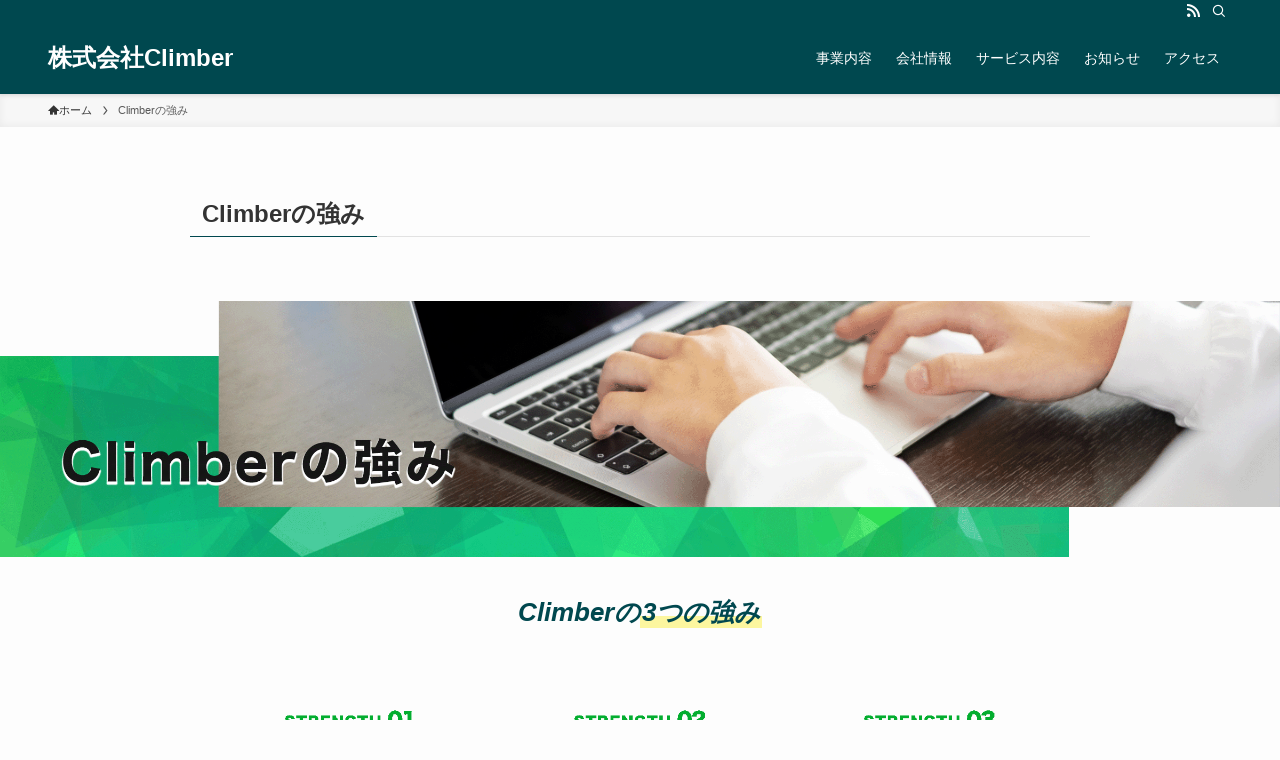

--- FILE ---
content_type: text/html; charset=UTF-8
request_url: http://climber2103.com/climber-strength/
body_size: 17345
content:
<!DOCTYPE html>
<html dir="ltr" lang="ja"
	prefix="og: https://ogp.me/ns#"  data-loaded="false" data-scrolled="false" data-spmenu="closed">
<head>
<meta charset="utf-8">
<meta name="format-detection" content="telephone=no">
<meta http-equiv="X-UA-Compatible" content="IE=edge">
<meta name="viewport" content="width=device-width, viewport-fit=cover">
<title>Climberの強み - 株式会社Climber</title>

		<!-- All in One SEO 4.3.4.1 - aioseo.com -->
		<meta name="description" content="Climberの3つの強み 他の転職サービスとClimberの違い Climberの強みはなんと言っても、働き" />
		<meta name="robots" content="max-snippet:-1, max-image-preview:large, max-video-preview:-1" />
		<meta name="google-site-verification" content="vQq6-Lw7juWjB0LmlUZR6ALbEZ718Sv01yK3DAAJuyA" />
		<link rel="canonical" href="http://climber2103.com/climber-strength/" />
		<meta name="generator" content="All in One SEO (AIOSEO) 4.3.4.1 " />
		<meta property="og:locale" content="ja_JP" />
		<meta property="og:site_name" content="株式会社Climber -" />
		<meta property="og:type" content="article" />
		<meta property="og:title" content="Climberの強み - 株式会社Climber" />
		<meta property="og:description" content="Climberの3つの強み 他の転職サービスとClimberの違い Climberの強みはなんと言っても、働き" />
		<meta property="og:url" content="http://climber2103.com/climber-strength/" />
		<meta property="article:published_time" content="2022-11-16T07:47:27+00:00" />
		<meta property="article:modified_time" content="2022-11-16T12:33:47+00:00" />
		<meta name="twitter:card" content="summary" />
		<meta name="twitter:title" content="Climberの強み - 株式会社Climber" />
		<meta name="twitter:description" content="Climberの3つの強み 他の転職サービスとClimberの違い Climberの強みはなんと言っても、働き" />
		<script type="application/ld+json" class="aioseo-schema">
			{"@context":"https:\/\/schema.org","@graph":[{"@type":"BreadcrumbList","@id":"http:\/\/climber2103.com\/climber-strength\/#breadcrumblist","itemListElement":[{"@type":"ListItem","@id":"http:\/\/climber2103.com\/#listItem","position":1,"item":{"@type":"WebPage","@id":"http:\/\/climber2103.com\/","name":"\u30db\u30fc\u30e0","description":"BUSINESS - \u4e8b\u696d\u90e8\u306e\u3054\u7d39\u4ecb - \u30a2\u30a6\u30c8\u30bd\u30fc\u30b7\u30f3\u30b0 \u3042\u3089\u3086\u308b\u30cb\u30fc\u30ba\u3084\u8ab2\u984c\u306b\u5fdc\u3048\u308b\u3079\u304f\u3001\u69d8\u3005\u306a\u89b3\u70b9\u304b\u3089\u5bfe","url":"http:\/\/climber2103.com\/"},"nextItem":"http:\/\/climber2103.com\/climber-strength\/#listItem"},{"@type":"ListItem","@id":"http:\/\/climber2103.com\/climber-strength\/#listItem","position":2,"item":{"@type":"WebPage","@id":"http:\/\/climber2103.com\/climber-strength\/","name":"Climber\u306e\u5f37\u307f","description":"Climber\u306e3\u3064\u306e\u5f37\u307f \u4ed6\u306e\u8ee2\u8077\u30b5\u30fc\u30d3\u30b9\u3068Climber\u306e\u9055\u3044 Climber\u306e\u5f37\u307f\u306f\u306a\u3093\u3068\u8a00\u3063\u3066\u3082\u3001\u50cd\u304d","url":"http:\/\/climber2103.com\/climber-strength\/"},"previousItem":"http:\/\/climber2103.com\/#listItem"}]},{"@type":"Organization","@id":"http:\/\/climber2103.com\/#organization","name":"\u682a\u5f0f\u4f1a\u793eClimber","url":"http:\/\/climber2103.com\/"},{"@type":"WebPage","@id":"http:\/\/climber2103.com\/climber-strength\/#webpage","url":"http:\/\/climber2103.com\/climber-strength\/","name":"Climber\u306e\u5f37\u307f - \u682a\u5f0f\u4f1a\u793eClimber","description":"Climber\u306e3\u3064\u306e\u5f37\u307f \u4ed6\u306e\u8ee2\u8077\u30b5\u30fc\u30d3\u30b9\u3068Climber\u306e\u9055\u3044 Climber\u306e\u5f37\u307f\u306f\u306a\u3093\u3068\u8a00\u3063\u3066\u3082\u3001\u50cd\u304d","inLanguage":"ja","isPartOf":{"@id":"http:\/\/climber2103.com\/#website"},"breadcrumb":{"@id":"http:\/\/climber2103.com\/climber-strength\/#breadcrumblist"},"datePublished":"2022-11-16T07:47:27+09:00","dateModified":"2022-11-16T12:33:47+09:00"},{"@type":"WebSite","@id":"http:\/\/climber2103.com\/#website","url":"http:\/\/climber2103.com\/","name":"\u682a\u5f0f\u4f1a\u793eClimber","inLanguage":"ja","publisher":{"@id":"http:\/\/climber2103.com\/#organization"}}]}
		</script>
		<!-- All in One SEO -->

<link rel="alternate" type="application/rss+xml" title="株式会社Climber &raquo; フィード" href="http://climber2103.com/feed/" />
<link rel="alternate" type="application/rss+xml" title="株式会社Climber &raquo; コメントフィード" href="http://climber2103.com/comments/feed/" />
<style id='wp-img-auto-sizes-contain-inline-css' type='text/css'>
img:is([sizes=auto i],[sizes^="auto," i]){contain-intrinsic-size:3000px 1500px}
/*# sourceURL=wp-img-auto-sizes-contain-inline-css */
</style>
<style id='wp-block-library-inline-css' type='text/css'>
:root{--wp-block-synced-color:#7a00df;--wp-block-synced-color--rgb:122,0,223;--wp-bound-block-color:var(--wp-block-synced-color);--wp-editor-canvas-background:#ddd;--wp-admin-theme-color:#007cba;--wp-admin-theme-color--rgb:0,124,186;--wp-admin-theme-color-darker-10:#006ba1;--wp-admin-theme-color-darker-10--rgb:0,107,160.5;--wp-admin-theme-color-darker-20:#005a87;--wp-admin-theme-color-darker-20--rgb:0,90,135;--wp-admin-border-width-focus:2px}@media (min-resolution:192dpi){:root{--wp-admin-border-width-focus:1.5px}}.wp-element-button{cursor:pointer}:root .has-very-light-gray-background-color{background-color:#eee}:root .has-very-dark-gray-background-color{background-color:#313131}:root .has-very-light-gray-color{color:#eee}:root .has-very-dark-gray-color{color:#313131}:root .has-vivid-green-cyan-to-vivid-cyan-blue-gradient-background{background:linear-gradient(135deg,#00d084,#0693e3)}:root .has-purple-crush-gradient-background{background:linear-gradient(135deg,#34e2e4,#4721fb 50%,#ab1dfe)}:root .has-hazy-dawn-gradient-background{background:linear-gradient(135deg,#faaca8,#dad0ec)}:root .has-subdued-olive-gradient-background{background:linear-gradient(135deg,#fafae1,#67a671)}:root .has-atomic-cream-gradient-background{background:linear-gradient(135deg,#fdd79a,#004a59)}:root .has-nightshade-gradient-background{background:linear-gradient(135deg,#330968,#31cdcf)}:root .has-midnight-gradient-background{background:linear-gradient(135deg,#020381,#2874fc)}:root{--wp--preset--font-size--normal:16px;--wp--preset--font-size--huge:42px}.has-regular-font-size{font-size:1em}.has-larger-font-size{font-size:2.625em}.has-normal-font-size{font-size:var(--wp--preset--font-size--normal)}.has-huge-font-size{font-size:var(--wp--preset--font-size--huge)}.has-text-align-center{text-align:center}.has-text-align-left{text-align:left}.has-text-align-right{text-align:right}.has-fit-text{white-space:nowrap!important}#end-resizable-editor-section{display:none}.aligncenter{clear:both}.items-justified-left{justify-content:flex-start}.items-justified-center{justify-content:center}.items-justified-right{justify-content:flex-end}.items-justified-space-between{justify-content:space-between}.screen-reader-text{border:0;clip-path:inset(50%);height:1px;margin:-1px;overflow:hidden;padding:0;position:absolute;width:1px;word-wrap:normal!important}.screen-reader-text:focus{background-color:#ddd;clip-path:none;color:#444;display:block;font-size:1em;height:auto;left:5px;line-height:normal;padding:15px 23px 14px;text-decoration:none;top:5px;width:auto;z-index:100000}html :where(.has-border-color){border-style:solid}html :where([style*=border-top-color]){border-top-style:solid}html :where([style*=border-right-color]){border-right-style:solid}html :where([style*=border-bottom-color]){border-bottom-style:solid}html :where([style*=border-left-color]){border-left-style:solid}html :where([style*=border-width]){border-style:solid}html :where([style*=border-top-width]){border-top-style:solid}html :where([style*=border-right-width]){border-right-style:solid}html :where([style*=border-bottom-width]){border-bottom-style:solid}html :where([style*=border-left-width]){border-left-style:solid}html :where(img[class*=wp-image-]){height:auto;max-width:100%}:where(figure){margin:0 0 1em}html :where(.is-position-sticky){--wp-admin--admin-bar--position-offset:var(--wp-admin--admin-bar--height,0px)}@media screen and (max-width:600px){html :where(.is-position-sticky){--wp-admin--admin-bar--position-offset:0px}}

/*# sourceURL=wp-block-library-inline-css */
</style><style id='global-styles-inline-css' type='text/css'>
:root{--wp--preset--aspect-ratio--square: 1;--wp--preset--aspect-ratio--4-3: 4/3;--wp--preset--aspect-ratio--3-4: 3/4;--wp--preset--aspect-ratio--3-2: 3/2;--wp--preset--aspect-ratio--2-3: 2/3;--wp--preset--aspect-ratio--16-9: 16/9;--wp--preset--aspect-ratio--9-16: 9/16;--wp--preset--color--black: #000;--wp--preset--color--cyan-bluish-gray: #abb8c3;--wp--preset--color--white: #fff;--wp--preset--color--pale-pink: #f78da7;--wp--preset--color--vivid-red: #cf2e2e;--wp--preset--color--luminous-vivid-orange: #ff6900;--wp--preset--color--luminous-vivid-amber: #fcb900;--wp--preset--color--light-green-cyan: #7bdcb5;--wp--preset--color--vivid-green-cyan: #00d084;--wp--preset--color--pale-cyan-blue: #8ed1fc;--wp--preset--color--vivid-cyan-blue: #0693e3;--wp--preset--color--vivid-purple: #9b51e0;--wp--preset--color--swl-main: var(--color_main);--wp--preset--color--swl-main-thin: var(--color_main_thin);--wp--preset--color--swl-gray: var(--color_gray);--wp--preset--color--swl-deep-01: var(--color_deep01);--wp--preset--color--swl-deep-02: var(--color_deep02);--wp--preset--color--swl-deep-03: var(--color_deep03);--wp--preset--color--swl-deep-04: var(--color_deep04);--wp--preset--color--swl-pale-01: var(--color_pale01);--wp--preset--color--swl-pale-02: var(--color_pale02);--wp--preset--color--swl-pale-03: var(--color_pale03);--wp--preset--color--swl-pale-04: var(--color_pale04);--wp--preset--gradient--vivid-cyan-blue-to-vivid-purple: linear-gradient(135deg,rgb(6,147,227) 0%,rgb(155,81,224) 100%);--wp--preset--gradient--light-green-cyan-to-vivid-green-cyan: linear-gradient(135deg,rgb(122,220,180) 0%,rgb(0,208,130) 100%);--wp--preset--gradient--luminous-vivid-amber-to-luminous-vivid-orange: linear-gradient(135deg,rgb(252,185,0) 0%,rgb(255,105,0) 100%);--wp--preset--gradient--luminous-vivid-orange-to-vivid-red: linear-gradient(135deg,rgb(255,105,0) 0%,rgb(207,46,46) 100%);--wp--preset--gradient--very-light-gray-to-cyan-bluish-gray: linear-gradient(135deg,rgb(238,238,238) 0%,rgb(169,184,195) 100%);--wp--preset--gradient--cool-to-warm-spectrum: linear-gradient(135deg,rgb(74,234,220) 0%,rgb(151,120,209) 20%,rgb(207,42,186) 40%,rgb(238,44,130) 60%,rgb(251,105,98) 80%,rgb(254,248,76) 100%);--wp--preset--gradient--blush-light-purple: linear-gradient(135deg,rgb(255,206,236) 0%,rgb(152,150,240) 100%);--wp--preset--gradient--blush-bordeaux: linear-gradient(135deg,rgb(254,205,165) 0%,rgb(254,45,45) 50%,rgb(107,0,62) 100%);--wp--preset--gradient--luminous-dusk: linear-gradient(135deg,rgb(255,203,112) 0%,rgb(199,81,192) 50%,rgb(65,88,208) 100%);--wp--preset--gradient--pale-ocean: linear-gradient(135deg,rgb(255,245,203) 0%,rgb(182,227,212) 50%,rgb(51,167,181) 100%);--wp--preset--gradient--electric-grass: linear-gradient(135deg,rgb(202,248,128) 0%,rgb(113,206,126) 100%);--wp--preset--gradient--midnight: linear-gradient(135deg,rgb(2,3,129) 0%,rgb(40,116,252) 100%);--wp--preset--font-size--small: 0.9em;--wp--preset--font-size--medium: 1.1em;--wp--preset--font-size--large: 1.25em;--wp--preset--font-size--x-large: 42px;--wp--preset--font-size--xs: 0.75em;--wp--preset--font-size--huge: 1.6em;--wp--preset--spacing--20: 0.44rem;--wp--preset--spacing--30: 0.67rem;--wp--preset--spacing--40: 1rem;--wp--preset--spacing--50: 1.5rem;--wp--preset--spacing--60: 2.25rem;--wp--preset--spacing--70: 3.38rem;--wp--preset--spacing--80: 5.06rem;--wp--preset--shadow--natural: 6px 6px 9px rgba(0, 0, 0, 0.2);--wp--preset--shadow--deep: 12px 12px 50px rgba(0, 0, 0, 0.4);--wp--preset--shadow--sharp: 6px 6px 0px rgba(0, 0, 0, 0.2);--wp--preset--shadow--outlined: 6px 6px 0px -3px rgb(255, 255, 255), 6px 6px rgb(0, 0, 0);--wp--preset--shadow--crisp: 6px 6px 0px rgb(0, 0, 0);}:where(.is-layout-flex){gap: 0.5em;}:where(.is-layout-grid){gap: 0.5em;}body .is-layout-flex{display: flex;}.is-layout-flex{flex-wrap: wrap;align-items: center;}.is-layout-flex > :is(*, div){margin: 0;}body .is-layout-grid{display: grid;}.is-layout-grid > :is(*, div){margin: 0;}:where(.wp-block-columns.is-layout-flex){gap: 2em;}:where(.wp-block-columns.is-layout-grid){gap: 2em;}:where(.wp-block-post-template.is-layout-flex){gap: 1.25em;}:where(.wp-block-post-template.is-layout-grid){gap: 1.25em;}.has-black-color{color: var(--wp--preset--color--black) !important;}.has-cyan-bluish-gray-color{color: var(--wp--preset--color--cyan-bluish-gray) !important;}.has-white-color{color: var(--wp--preset--color--white) !important;}.has-pale-pink-color{color: var(--wp--preset--color--pale-pink) !important;}.has-vivid-red-color{color: var(--wp--preset--color--vivid-red) !important;}.has-luminous-vivid-orange-color{color: var(--wp--preset--color--luminous-vivid-orange) !important;}.has-luminous-vivid-amber-color{color: var(--wp--preset--color--luminous-vivid-amber) !important;}.has-light-green-cyan-color{color: var(--wp--preset--color--light-green-cyan) !important;}.has-vivid-green-cyan-color{color: var(--wp--preset--color--vivid-green-cyan) !important;}.has-pale-cyan-blue-color{color: var(--wp--preset--color--pale-cyan-blue) !important;}.has-vivid-cyan-blue-color{color: var(--wp--preset--color--vivid-cyan-blue) !important;}.has-vivid-purple-color{color: var(--wp--preset--color--vivid-purple) !important;}.has-black-background-color{background-color: var(--wp--preset--color--black) !important;}.has-cyan-bluish-gray-background-color{background-color: var(--wp--preset--color--cyan-bluish-gray) !important;}.has-white-background-color{background-color: var(--wp--preset--color--white) !important;}.has-pale-pink-background-color{background-color: var(--wp--preset--color--pale-pink) !important;}.has-vivid-red-background-color{background-color: var(--wp--preset--color--vivid-red) !important;}.has-luminous-vivid-orange-background-color{background-color: var(--wp--preset--color--luminous-vivid-orange) !important;}.has-luminous-vivid-amber-background-color{background-color: var(--wp--preset--color--luminous-vivid-amber) !important;}.has-light-green-cyan-background-color{background-color: var(--wp--preset--color--light-green-cyan) !important;}.has-vivid-green-cyan-background-color{background-color: var(--wp--preset--color--vivid-green-cyan) !important;}.has-pale-cyan-blue-background-color{background-color: var(--wp--preset--color--pale-cyan-blue) !important;}.has-vivid-cyan-blue-background-color{background-color: var(--wp--preset--color--vivid-cyan-blue) !important;}.has-vivid-purple-background-color{background-color: var(--wp--preset--color--vivid-purple) !important;}.has-black-border-color{border-color: var(--wp--preset--color--black) !important;}.has-cyan-bluish-gray-border-color{border-color: var(--wp--preset--color--cyan-bluish-gray) !important;}.has-white-border-color{border-color: var(--wp--preset--color--white) !important;}.has-pale-pink-border-color{border-color: var(--wp--preset--color--pale-pink) !important;}.has-vivid-red-border-color{border-color: var(--wp--preset--color--vivid-red) !important;}.has-luminous-vivid-orange-border-color{border-color: var(--wp--preset--color--luminous-vivid-orange) !important;}.has-luminous-vivid-amber-border-color{border-color: var(--wp--preset--color--luminous-vivid-amber) !important;}.has-light-green-cyan-border-color{border-color: var(--wp--preset--color--light-green-cyan) !important;}.has-vivid-green-cyan-border-color{border-color: var(--wp--preset--color--vivid-green-cyan) !important;}.has-pale-cyan-blue-border-color{border-color: var(--wp--preset--color--pale-cyan-blue) !important;}.has-vivid-cyan-blue-border-color{border-color: var(--wp--preset--color--vivid-cyan-blue) !important;}.has-vivid-purple-border-color{border-color: var(--wp--preset--color--vivid-purple) !important;}.has-vivid-cyan-blue-to-vivid-purple-gradient-background{background: var(--wp--preset--gradient--vivid-cyan-blue-to-vivid-purple) !important;}.has-light-green-cyan-to-vivid-green-cyan-gradient-background{background: var(--wp--preset--gradient--light-green-cyan-to-vivid-green-cyan) !important;}.has-luminous-vivid-amber-to-luminous-vivid-orange-gradient-background{background: var(--wp--preset--gradient--luminous-vivid-amber-to-luminous-vivid-orange) !important;}.has-luminous-vivid-orange-to-vivid-red-gradient-background{background: var(--wp--preset--gradient--luminous-vivid-orange-to-vivid-red) !important;}.has-very-light-gray-to-cyan-bluish-gray-gradient-background{background: var(--wp--preset--gradient--very-light-gray-to-cyan-bluish-gray) !important;}.has-cool-to-warm-spectrum-gradient-background{background: var(--wp--preset--gradient--cool-to-warm-spectrum) !important;}.has-blush-light-purple-gradient-background{background: var(--wp--preset--gradient--blush-light-purple) !important;}.has-blush-bordeaux-gradient-background{background: var(--wp--preset--gradient--blush-bordeaux) !important;}.has-luminous-dusk-gradient-background{background: var(--wp--preset--gradient--luminous-dusk) !important;}.has-pale-ocean-gradient-background{background: var(--wp--preset--gradient--pale-ocean) !important;}.has-electric-grass-gradient-background{background: var(--wp--preset--gradient--electric-grass) !important;}.has-midnight-gradient-background{background: var(--wp--preset--gradient--midnight) !important;}.has-small-font-size{font-size: var(--wp--preset--font-size--small) !important;}.has-medium-font-size{font-size: var(--wp--preset--font-size--medium) !important;}.has-large-font-size{font-size: var(--wp--preset--font-size--large) !important;}.has-x-large-font-size{font-size: var(--wp--preset--font-size--x-large) !important;}
:where(.wp-block-columns.is-layout-flex){gap: 2em;}:where(.wp-block-columns.is-layout-grid){gap: 2em;}
/*# sourceURL=global-styles-inline-css */
</style>

<link rel='stylesheet' id='swell-icons-css' href='http://climber2103.com/wp-content/themes/swell/build/css/swell-icons.css?ver=2.7.4.1' type='text/css' media='all' />
<link rel='stylesheet' id='main_style-css' href='http://climber2103.com/wp-content/themes/swell/build/css/main.css?ver=2.7.4.1' type='text/css' media='all' />
<link rel='stylesheet' id='swell_blocks-css' href='http://climber2103.com/wp-content/themes/swell/build/css/blocks.css?ver=2.7.4.1' type='text/css' media='all' />
<style id='swell_custom-inline-css' type='text/css'>
:root{--swl-fz--content:4vw;--swl-font_family:"游ゴシック体", "Yu Gothic", YuGothic, "Hiragino Kaku Gothic ProN", "Hiragino Sans", Meiryo, sans-serif;--swl-font_weight:500;--color_main:#00484f;--color_text:#333;--color_link:#1176d4;--color_htag:#00484f;--color_bg:#fdfdfd;--color_gradient1:#d8ffff;--color_gradient2:#87e7ff;--color_main_thin:rgba(0, 90, 99, 0.05 );--color_main_dark:rgba(0, 54, 59, 1 );--color_list_check:#00484f;--color_list_num:#00484f;--color_list_good:#86dd7b;--color_list_triangle:#f4e03a;--color_list_bad:#f36060;--color_faq_q:#d55656;--color_faq_a:#6599b7;--color_icon_good:#3cd250;--color_icon_good_bg:#ecffe9;--color_icon_bad:#4b73eb;--color_icon_bad_bg:#eafaff;--color_icon_info:#f578b4;--color_icon_info_bg:#fff0fa;--color_icon_announce:#ffa537;--color_icon_announce_bg:#fff5f0;--color_icon_pen:#7a7a7a;--color_icon_pen_bg:#f7f7f7;--color_icon_book:#787364;--color_icon_book_bg:#f8f6ef;--color_icon_point:#ffa639;--color_icon_check:#86d67c;--color_icon_batsu:#f36060;--color_icon_hatena:#5295cc;--color_icon_caution:#f7da38;--color_icon_memo:#84878a;--color_deep01:#e44141;--color_deep02:#3d79d5;--color_deep03:#63a84d;--color_deep04:#f09f4d;--color_pale01:#fff2f0;--color_pale02:#f3f8fd;--color_pale03:#f1f9ee;--color_pale04:#fdf9ee;--color_mark_blue:#b7e3ff;--color_mark_green:#bdf9c3;--color_mark_yellow:#fcf69f;--color_mark_orange:#ffddbc;--border01:solid 1px var(--color_main);--border02:double 4px var(--color_main);--border03:dashed 2px var(--color_border);--border04:solid 4px var(--color_gray);--card_posts_thumb_ratio:56.25%;--list_posts_thumb_ratio:61.805%;--big_posts_thumb_ratio:56.25%;--thumb_posts_thumb_ratio:61.805%;--color_header_bg:#00484f;--color_header_text:#ffffff;--color_footer_bg:#00484f;--color_footer_text:#ffffff;--container_size:1200px;--article_size:900px;--logo_size_sp:48px;--logo_size_pc:40px;--logo_size_pcfix:32px;}.swl-cell-bg[data-icon="doubleCircle"]{--cell-icon-color:#ffc977}.swl-cell-bg[data-icon="circle"]{--cell-icon-color:#94e29c}.swl-cell-bg[data-icon="triangle"]{--cell-icon-color:#eeda2f}.swl-cell-bg[data-icon="close"]{--cell-icon-color:#ec9191}.swl-cell-bg[data-icon="hatena"]{--cell-icon-color:#93c9da}.swl-cell-bg[data-icon="check"]{--cell-icon-color:#94e29c}.swl-cell-bg[data-icon="line"]{--cell-icon-color:#9b9b9b}.cap_box[data-colset="col1"]{--capbox-color:#f59b5f;--capbox-color--bg:#fff8eb}.cap_box[data-colset="col2"]{--capbox-color:#5fb9f5;--capbox-color--bg:#edf5ff}.cap_box[data-colset="col3"]{--capbox-color:#2fcd90;--capbox-color--bg:#eafaf2}.red_{--the-btn-color:#f74a4a;--the-btn-color2:#ffbc49;--the-solid-shadow: rgba(185, 56, 56, 1 )}.blue_{--the-btn-color:#338df4;--the-btn-color2:#35eaff;--the-solid-shadow: rgba(38, 106, 183, 1 )}.green_{--the-btn-color:#62d847;--the-btn-color2:#7bf7bd;--the-solid-shadow: rgba(74, 162, 53, 1 )}.is-style-btn_normal{--the-btn-radius:80px}.is-style-btn_solid{--the-btn-radius:80px}.is-style-btn_shiny{--the-btn-radius:80px}.is-style-btn_line{--the-btn-radius:80px}.post_content blockquote{padding:1.5em 2em 1.5em 3em}.post_content blockquote::before{content:"";display:block;width:5px;height:calc(100% - 3em);top:1.5em;left:1.5em;border-left:solid 1px rgba(180,180,180,.75);border-right:solid 1px rgba(180,180,180,.75);}.mark_blue{background:-webkit-linear-gradient(transparent 64%,var(--color_mark_blue) 0%);background:linear-gradient(transparent 64%,var(--color_mark_blue) 0%)}.mark_green{background:-webkit-linear-gradient(transparent 64%,var(--color_mark_green) 0%);background:linear-gradient(transparent 64%,var(--color_mark_green) 0%)}.mark_yellow{background:-webkit-linear-gradient(transparent 64%,var(--color_mark_yellow) 0%);background:linear-gradient(transparent 64%,var(--color_mark_yellow) 0%)}.mark_orange{background:-webkit-linear-gradient(transparent 64%,var(--color_mark_orange) 0%);background:linear-gradient(transparent 64%,var(--color_mark_orange) 0%)}[class*="is-style-icon_"]{color:#333;border-width:0}[class*="is-style-big_icon_"]{border-width:2px;border-style:solid}[data-col="gray"] .c-balloon__text{background:#f7f7f7;border-color:#ccc}[data-col="gray"] .c-balloon__before{border-right-color:#f7f7f7}[data-col="green"] .c-balloon__text{background:#d1f8c2;border-color:#9ddd93}[data-col="green"] .c-balloon__before{border-right-color:#d1f8c2}[data-col="blue"] .c-balloon__text{background:#e2f6ff;border-color:#93d2f0}[data-col="blue"] .c-balloon__before{border-right-color:#e2f6ff}[data-col="red"] .c-balloon__text{background:#ffebeb;border-color:#f48789}[data-col="red"] .c-balloon__before{border-right-color:#ffebeb}[data-col="yellow"] .c-balloon__text{background:#f9f7d2;border-color:#fbe593}[data-col="yellow"] .c-balloon__before{border-right-color:#f9f7d2}.-type-list2 .p-postList__body::after,.-type-big .p-postList__body::after{content: "READ MORE »";}.c-postThumb__cat{background-color:#00484f;color:#fff;background-image: repeating-linear-gradient(-45deg,rgba(255,255,255,.1),rgba(255,255,255,.1) 6px,transparent 6px,transparent 12px)}.post_content h2{background:var(--color_htag);padding:.75em 1em;color:#fff}.post_content h2::before{position:absolute;display:block;pointer-events:none;content:"";top:-4px;left:0;width:100%;height:calc(100% + 4px);box-sizing:content-box;border-top:solid 2px var(--color_htag);border-bottom:solid 2px var(--color_htag)}.post_content h3{padding:0 .5em .5em}.post_content h3::before{content:"";width:100%;height:2px;background: repeating-linear-gradient(90deg, var(--color_htag) 0%, var(--color_htag) 29.3%, rgba(150,150,150,.2) 29.3%, rgba(150,150,150,.2) 100%)}.post_content h4{padding:0 0 0 16px;border-left:solid 2px var(--color_htag)}.l-footer__widgetArea{background:#00484f}.l-header{box-shadow: 0 1px 4px rgba(0,0,0,.12)}.l-header__bar{color:#fff;background:var(--color_main)}.l-header__menuBtn{order:1}.l-header__customBtn{order:3}.c-gnav a::after{background:var(--color_main);width:100%;height:2px;transform:scaleX(0)}.p-spHeadMenu .menu-item.-current{border-bottom-color:var(--color_main)}.c-gnav > li:hover > a::after,.c-gnav > .-current > a::after{transform: scaleX(1)}.c-gnav .sub-menu{color:#333;background:#fff}#pagetop{border-radius:50%}#fix_bottom_menu{color:#333}#fix_bottom_menu::before{background:#fff;opacity:0.9}.c-widget__title.-spmenu{padding:.5em .75em;border-radius:var(--swl-radius--2, 0px);background:var(--color_main);color:#fff;}.c-widget__title.-footer{padding:.5em}.c-widget__title.-footer::before{content:"";bottom:0;left:0;width:40%;z-index:1;background:var(--color_main)}.c-widget__title.-footer::after{content:"";bottom:0;left:0;width:100%;background:var(--color_border)}.c-secTitle{border-left:solid 2px var(--color_main);padding:0em .75em}.p-spMenu{color:#333}.p-spMenu__inner::before{background:#fdfdfd;opacity:1}.p-spMenu__overlay{background:#000;opacity:0.6}[class*="page-numbers"]{color:#fff;background-color:#dedede}a{text-decoration: none}.l-topTitleArea.c-filterLayer::before{background-color:#000;opacity:0.2;content:""}@media screen and (min-width: 960px){:root{}}@media screen and (max-width: 959px){:root{}.l-header__logo{order:2;text-align:center}}@media screen and (min-width: 600px){:root{--swl-fz--content:16px;}}@media screen and (max-width: 599px){:root{}}@media (min-width: 1108px) {.alignwide{left:-100px;width:calc(100% + 200px);}}@media (max-width: 1108px) {.-sidebar-off .swell-block-fullWide__inner.l-container .alignwide{left:0px;width:100%;}}[data-scrolled=true] #fix_bottom_menu{bottom:0}#fix_bottom_menu{box-shadow:0 0 4px rgba(0,0,0,.1);transition:bottom .4s;width:100%;z-index:100}#fix_bottom_menu:before{display:block;z-index:0}#fix_bottom_menu .menu_list{align-items:center;display:flex;height:50px;justify-content:space-between;padding:2px 0 0;position:relative;z-index:1}#fix_bottom_menu .menu_btn .open_btn{opacity:1;-webkit-transform:scale(1.1);transform:scale(1.1)}#fix_bottom_menu .menu-item{flex:1 1 100%;margin:0;padding:0;text-align:center}#fix_bottom_menu .menu-item a{color:inherit;display:block;line-height:1;text-decoration:none}#fix_bottom_menu .menu-item i{color:inherit;display:block;font-size:20px;height:20px;line-height:20px;text-align:center}#fix_bottom_menu .menu-item i:before{color:inherit;display:inline-block}#fix_bottom_menu span{color:inherit;display:block;font-size:10px;line-height:1;margin-top:4px;width:100%}@media not all and (min-width:960px){#fix_bottom_menu{display:block;padding-bottom:calc(env(safe-area-inset-bottom)*.5)}}.is-style-btn_normal a,.is-style-btn_shiny a{box-shadow:var(--swl-btn_shadow)}.c-shareBtns__btn,.is-style-balloon>.c-tabList .c-tabList__button,.p-snsCta,[class*=page-numbers]{box-shadow:var(--swl-box_shadow)}.p-articleThumb__img,.p-articleThumb__youtube{box-shadow:var(--swl-img_shadow)}.p-pickupBanners__item .c-bannerLink,.p-postList__thumb{box-shadow:0 2px 8px rgba(0,0,0,.1),0 4px 4px -4px rgba(0,0,0,.1)}.p-postList.-w-ranking li:before{background-image:repeating-linear-gradient(-45deg,hsla(0,0%,100%,.1),hsla(0,0%,100%,.1) 6px,transparent 0,transparent 12px);box-shadow:1px 1px 4px rgba(0,0,0,.2)}.l-header__bar{position:relative;width:100%}.l-header__bar .c-catchphrase{color:inherit;font-size:12px;letter-spacing:var(--swl-letter_spacing,.2px);line-height:14px;margin-right:auto;overflow:hidden;padding:4px 0;white-space:nowrap;width:50%}.l-header__bar .c-iconList .c-iconList__link{margin:0;padding:4px 6px}.l-header__barInner{align-items:center;display:flex;justify-content:flex-end}@media (min-width:960px){.-series .l-header__inner{align-items:stretch;display:flex}.-series .l-header__logo{align-items:center;display:flex;flex-wrap:wrap;margin-right:24px;padding:16px 0}.-series .l-header__logo .c-catchphrase{font-size:13px;padding:4px 0}.-series .c-headLogo{margin-right:16px}.-series-right .l-header__inner{justify-content:space-between}.-series-right .c-gnavWrap{margin-left:auto}.-series-right .w-header{margin-left:12px}.-series-left .w-header{margin-left:auto}}@media (min-width:960px) and (min-width:600px){.-series .c-headLogo{max-width:400px}}.c-gnav .sub-menu a:before,.c-listMenu a:before{-webkit-font-smoothing:antialiased;-moz-osx-font-smoothing:grayscale;font-family:icomoon!important;font-style:normal;font-variant:normal;font-weight:400;line-height:1;text-transform:none}.c-submenuToggleBtn{display:none}.c-listMenu a{padding:.75em 1em .75em 1.5em;transition:padding .25s}.c-listMenu a:hover{padding-left:1.75em;padding-right:.75em}.c-gnav .sub-menu a:before,.c-listMenu a:before{color:inherit;content:"\e921";display:inline-block;left:2px;position:absolute;top:50%;-webkit-transform:translateY(-50%);transform:translateY(-50%);vertical-align:middle}.widget_categories>ul>.cat-item>a,.wp-block-categories-list>li>a{padding-left:1.75em}.c-listMenu .children,.c-listMenu .sub-menu{margin:0}.c-listMenu .children a,.c-listMenu .sub-menu a{font-size:.9em;padding-left:2.5em}.c-listMenu .children a:before,.c-listMenu .sub-menu a:before{left:1em}.c-listMenu .children a:hover,.c-listMenu .sub-menu a:hover{padding-left:2.75em}.c-listMenu .children ul a,.c-listMenu .sub-menu ul a{padding-left:3.25em}.c-listMenu .children ul a:before,.c-listMenu .sub-menu ul a:before{left:1.75em}.c-listMenu .children ul a:hover,.c-listMenu .sub-menu ul a:hover{padding-left:3.5em}.c-gnav li:hover>.sub-menu{opacity:1;visibility:visible}.c-gnav .sub-menu:before{background:inherit;content:"";height:100%;left:0;position:absolute;top:0;width:100%;z-index:0}.c-gnav .sub-menu .sub-menu{left:100%;top:0;z-index:-1}.c-gnav .sub-menu a{padding-left:2em}.c-gnav .sub-menu a:before{left:.5em}.c-gnav .sub-menu a:hover .ttl{left:4px}:root{--color_content_bg:var(--color_bg);}.c-widget__title.-side{padding:.5em}.c-widget__title.-side::before{content:"";bottom:0;left:0;width:40%;z-index:1;background:var(--color_main)}.c-widget__title.-side::after{content:"";bottom:0;left:0;width:100%;background:var(--color_border)}.page.-index-off .w-beforeToc{display:none}@media screen and (min-width: 960px){:root{}}@media screen and (max-width: 959px){:root{}}@media screen and (min-width: 600px){:root{}}@media screen and (max-width: 599px){:root{}}.swell-block-fullWide__inner.l-container{--swl-fw_inner_pad:var(--swl-pad_container,0px)}@media (min-width:960px){.-sidebar-on .l-content .alignfull,.-sidebar-on .l-content .alignwide{left:-16px;width:calc(100% + 32px)}.swell-block-fullWide__inner.l-article{--swl-fw_inner_pad:var(--swl-pad_post_content,0px)}.-sidebar-on .swell-block-fullWide__inner .alignwide{left:0;width:100%}.-sidebar-on .swell-block-fullWide__inner .alignfull{left:calc(0px - var(--swl-fw_inner_pad, 0))!important;margin-left:0!important;margin-right:0!important;width:calc(100% + var(--swl-fw_inner_pad, 0)*2)!important}}.-index-off .p-toc,.swell-toc-placeholder:empty{display:none}.p-toc.-modal{height:100%;margin:0;overflow-y:auto;padding:0}#main_content .p-toc{border-radius:var(--swl-radius--2,0);margin:4em auto;max-width:800px}#sidebar .p-toc{margin-top:-.5em}.p-toc .__pn:before{content:none!important;counter-increment:none}.p-toc .__prev{margin:0 0 1em}.p-toc .__next{margin:1em 0 0}.p-toc.is-omitted:not([data-omit=ct]) [data-level="2"] .p-toc__childList{display:none}.p-toc.is-omitted:not([data-omit=nest]){position:relative}.p-toc.is-omitted:not([data-omit=nest]):before{background:linear-gradient(hsla(0,0%,100%,0),var(--color_bg));bottom:5em;content:"";height:4em;left:0;opacity:.75;pointer-events:none;position:absolute;width:100%;z-index:1}.p-toc.is-omitted:not([data-omit=nest]):after{background:var(--color_bg);bottom:0;content:"";height:5em;left:0;opacity:.75;position:absolute;width:100%;z-index:1}.p-toc.is-omitted:not([data-omit=nest]) .__next,.p-toc.is-omitted:not([data-omit=nest]) [data-omit="1"]{display:none}.p-toc .p-toc__expandBtn{background-color:#f7f7f7;border:rgba(0,0,0,.2);border-radius:5em;box-shadow:0 0 0 1px #bbb;color:#333;display:block;font-size:14px;line-height:1.5;margin:.75em auto 0;min-width:6em;padding:.5em 1em;position:relative;transition:box-shadow .25s;z-index:2}.p-toc[data-omit=nest] .p-toc__expandBtn{display:inline-block;font-size:13px;margin:0 0 0 1.25em;padding:.5em .75em}.p-toc:not([data-omit=nest]) .p-toc__expandBtn:after,.p-toc:not([data-omit=nest]) .p-toc__expandBtn:before{border-top-color:inherit;border-top-style:dotted;border-top-width:3px;content:"";display:block;height:1px;position:absolute;top:calc(50% - 1px);transition:border-color .25s;width:100%;width:22px}.p-toc:not([data-omit=nest]) .p-toc__expandBtn:before{right:calc(100% + 1em)}.p-toc:not([data-omit=nest]) .p-toc__expandBtn:after{left:calc(100% + 1em)}.p-toc.is-expanded .p-toc__expandBtn{border-color:transparent}.p-toc__ttl{display:block;font-size:1.2em;line-height:1;position:relative;text-align:center}.p-toc__ttl:before{content:"\e918";display:inline-block;font-family:icomoon;margin-right:.5em;padding-bottom:2px;vertical-align:middle}#index_modal .p-toc__ttl{margin-bottom:.5em}.p-toc__list li{line-height:1.6}.p-toc__list>li+li{margin-top:.5em}.p-toc__list .p-toc__childList{padding-left:.5em}.p-toc__list [data-level="3"]{font-size:.9em}.p-toc__list .mininote{display:none}.post_content .p-toc__list{padding-left:0}#sidebar .p-toc__list{margin-bottom:0}#sidebar .p-toc__list .p-toc__childList{padding-left:0}.p-toc__link{color:inherit;font-size:inherit;text-decoration:none}.p-toc__link:hover{opacity:.8}.p-toc.-double{background:var(--color_gray);background:linear-gradient(-45deg,transparent 25%,var(--color_gray) 25%,var(--color_gray) 50%,transparent 50%,transparent 75%,var(--color_gray) 75%,var(--color_gray));background-clip:padding-box;background-size:4px 4px;border-bottom:4px double var(--color_border);border-top:4px double var(--color_border);padding:1.5em 1em 1em}.p-toc.-double .p-toc__ttl{margin-bottom:.75em}@media (min-width:960px){#main_content .p-toc{width:92%}}@media (hover:hover){.p-toc .p-toc__expandBtn:hover{border-color:transparent;box-shadow:0 0 0 2px currentColor}}@media (min-width:600px){.p-toc.-double{padding:2em}}
/*# sourceURL=swell_custom-inline-css */
</style>
<link rel='stylesheet' id='swell-parts/footer-css' href='http://climber2103.com/wp-content/themes/swell/build/css/modules/parts/footer.css?ver=2.7.4.1' type='text/css' media='all' />
<link rel='stylesheet' id='swell-page/page-css' href='http://climber2103.com/wp-content/themes/swell/build/css/modules/page/page.css?ver=2.7.4.1' type='text/css' media='all' />
<style id='classic-theme-styles-inline-css' type='text/css'>
/*! This file is auto-generated */
.wp-block-button__link{color:#fff;background-color:#32373c;border-radius:9999px;box-shadow:none;text-decoration:none;padding:calc(.667em + 2px) calc(1.333em + 2px);font-size:1.125em}.wp-block-file__button{background:#32373c;color:#fff;text-decoration:none}
/*# sourceURL=/wp-includes/css/classic-themes.min.css */
</style>
<link rel='stylesheet' id='wp-block-heading-css' href='http://climber2103.com/wp-includes/blocks/heading/style.min.css?ver=6.9' type='text/css' media='all' />
<link rel='stylesheet' id='wp-block-image-css' href='http://climber2103.com/wp-includes/blocks/image/style.min.css?ver=6.9' type='text/css' media='all' />
<link rel='stylesheet' id='wp-block-paragraph-css' href='http://climber2103.com/wp-includes/blocks/paragraph/style.min.css?ver=6.9' type='text/css' media='all' />
<link rel='stylesheet' id='wp-block-columns-css' href='http://climber2103.com/wp-includes/blocks/columns/style.min.css?ver=6.9' type='text/css' media='all' />
<link rel='stylesheet' id='wp-block-table-css' href='http://climber2103.com/wp-includes/blocks/table/style.min.css?ver=6.9' type='text/css' media='all' />
<link rel='stylesheet' id='wp-block-cover-css' href='http://climber2103.com/wp-includes/blocks/cover/style.min.css?ver=6.9' type='text/css' media='all' />
<link rel='stylesheet' id='otter-animation-css' href='http://climber2103.com/wp-content/plugins/blocks-animation/build/animation/index.css?ver=b6a928c1b2eccf07159a' type='text/css' media='all' />
<script type="text/javascript" src="http://climber2103.com/wp-includes/js/jquery/jquery.min.js?ver=3.7.1" id="jquery-core-js"></script>
<script type="text/javascript" id="anc-6310-ajax-script-js-extra">
/* <![CDATA[ */
var anc_6310_ajax_object = {"anc_6310_ajax_url":"http://climber2103.com/wp-admin/admin-ajax.php"};
//# sourceURL=anc-6310-ajax-script-js-extra
/* ]]> */
</script>
<script type="text/javascript" src="http://climber2103.com/wp-content/plugins/animated-number-counters/assets/js/ajaxdata.js?ver=6.9" id="anc-6310-ajax-script-js"></script>
<script type="text/javascript" src="http://climber2103.com/wp-content/plugins/animated-number-counters/assets/js/jquery.counterup.js?ver=6.9" id="anc-6310-counterup-js"></script>
<script type="text/javascript" src="http://climber2103.com/wp-content/plugins/animated-number-counters/assets/js/anc-6310-output.js?ver=6.9" id="anc-6310-output-js"></script>

<noscript><link href="http://climber2103.com/wp-content/themes/swell/build/css/noscript.css" rel="stylesheet"></noscript>
<link rel="https://api.w.org/" href="http://climber2103.com/wp-json/" /><link rel="alternate" title="JSON" type="application/json" href="http://climber2103.com/wp-json/wp/v2/pages/233" /><link rel='shortlink' href='http://climber2103.com/?p=233' />
<style id="o-anim-hide-inline-css"> .animated:not(.o-anim-ready) {
			visibility: hidden;
			animation-play-state: paused;
		 }</style>
		 <noscript><style>.animated { visibility: visible; animation-play-state: running; }</style></noscript>		<style type="text/css" id="wp-custom-css">
			@import url('https://fonts.googleapis.com/css2?family=Klee+One:wght@600&family=Zen+Old+Mincho&display=swap');

.u-mb-ctrlu-mb-0 {
	font-family: 'Klee One', cursive;
}		</style>
		
<link rel="stylesheet" href="http://climber2103.com/wp-content/themes/swell/build/css/print.css" media="print" >
<link rel='stylesheet' id='swell_luminous-css' href='http://climber2103.com/wp-content/themes/swell/build/css/plugins/luminous.css?ver=2.7.4.1' type='text/css' media='all' />
</head>
<body>
<div id="body_wrap" class="wp-singular page-template-default page page-id-233 wp-theme-swell -body-solid -index-off -sidebar-off -frame-off id_233" >
<div id="sp_menu" class="p-spMenu -left">
	<div class="p-spMenu__inner">
		<div class="p-spMenu__closeBtn">
			<button class="c-iconBtn -menuBtn c-plainBtn" data-onclick="toggleMenu" aria-label="メニューを閉じる">
				<i class="c-iconBtn__icon icon-close-thin"></i>
			</button>
		</div>
		<div class="p-spMenu__body">
			<div class="c-widget__title -spmenu">
				MENU			</div>
			<div class="p-spMenu__nav">
				<ul class="c-spnav c-listMenu"><li class="menu-item menu-item-type-post_type menu-item-object-page menu-item-42"><a href="http://climber2103.com/service/">事業内容</a></li>
<li class="menu-item menu-item-type-post_type menu-item-object-page menu-item-13"><a href="http://climber2103.com/company/">会社情報</a></li>
<li class="menu-item menu-item-type-post_type menu-item-object-page menu-item-340"><a href="http://climber2103.com/service-2/">サービス内容</a></li>
<li class="menu-item menu-item-type-post_type menu-item-object-page menu-item-196"><a href="http://climber2103.com/info/">お知らせ</a></li>
<li class="menu-item menu-item-type-post_type menu-item-object-page menu-item-25"><a href="http://climber2103.com/access/">アクセス</a></li>
</ul>			</div>
					</div>
	</div>
	<div class="p-spMenu__overlay c-overlay" data-onclick="toggleMenu"></div>
</div>
<header id="header" class="l-header -series -series-right" data-spfix="0">
	<div class="l-header__bar pc_">
	<div class="l-header__barInner l-container">
		<div class="c-catchphrase"></div><ul class="c-iconList">
						<li class="c-iconList__item -rss">
						<a href="http://climber2103.com/feed/" target="_blank" rel="noopener" class="c-iconList__link u-fz-14 hov-flash" aria-label="rss">
							<i class="c-iconList__icon icon-rss" role="presentation"></i>
						</a>
					</li>
									<li class="c-iconList__item -search">
						<button class="c-iconList__link c-plainBtn u-fz-14 hov-flash" data-onclick="toggleSearch" aria-label="検索">
							<i class="c-iconList__icon icon-search" role="presentation"></i>
						</button>
					</li>
				</ul>
	</div>
</div>
	<div class="l-header__inner l-container">
		<div class="l-header__logo">
			<div class="c-headLogo -txt"><a href="http://climber2103.com/" title="株式会社Climber" class="c-headLogo__link" rel="home">株式会社Climber</a></div>					</div>
		<nav id="gnav" class="l-header__gnav c-gnavWrap">
					<ul class="c-gnav">
			<li class="menu-item menu-item-type-post_type menu-item-object-page menu-item-42"><a href="http://climber2103.com/service/"><span class="ttl">事業内容</span></a></li>
<li class="menu-item menu-item-type-post_type menu-item-object-page menu-item-13"><a href="http://climber2103.com/company/"><span class="ttl">会社情報</span></a></li>
<li class="menu-item menu-item-type-post_type menu-item-object-page menu-item-340"><a href="http://climber2103.com/service-2/"><span class="ttl">サービス内容</span></a></li>
<li class="menu-item menu-item-type-post_type menu-item-object-page menu-item-196"><a href="http://climber2103.com/info/"><span class="ttl">お知らせ</span></a></li>
<li class="menu-item menu-item-type-post_type menu-item-object-page menu-item-25"><a href="http://climber2103.com/access/"><span class="ttl">アクセス</span></a></li>
					</ul>
			</nav>
		<div class="l-header__customBtn sp_">
			<button class="c-iconBtn c-plainBtn" data-onclick="toggleSearch" aria-label="検索ボタン">
			<i class="c-iconBtn__icon icon-search"></i>
					</button>
	</div>
<div class="l-header__menuBtn sp_">
	<button class="c-iconBtn -menuBtn c-plainBtn" data-onclick="toggleMenu" aria-label="メニューボタン">
		<i class="c-iconBtn__icon icon-menu-thin"></i>
			</button>
</div>
	</div>
	</header>
<div id="breadcrumb" class="p-breadcrumb -bg-on"><ol class="p-breadcrumb__list l-container"><li class="p-breadcrumb__item"><a href="http://climber2103.com/" class="p-breadcrumb__text"><span class="__home icon-home"> ホーム</span></a></li><li class="p-breadcrumb__item"><span class="p-breadcrumb__text">Climberの強み</span></li></ol></div><div id="content" class="l-content l-container" data-postid="233">
		<main id="main_content" class="l-mainContent l-article">
			<div class="l-mainContent__inner" data-clarity-region="article">
				<h1 class="c-pageTitle" data-style="b_bottom"><span class="c-pageTitle__inner">Climberの強み</span></h1>				<div class="post_content">
					
<div class="swell-block-fullWide pc-py-80 sp-py-80 has-bg-img alignfull lazyload pc_only" data-bg="http://climber2103.com/wp-content/uploads/2022/11/名称未設定-3.png"><div class="swell-block-fullWide__inner l-article">
<h2 class="is-style-section_ttl wp-block-heading"></h2>
</div></div>



<figure class="wp-block-image size-full sp_only"><img decoding="async" width="751" height="400" src="[data-uri]" data-src="http://climber2103.com/wp-content/uploads/2022/11/グループ-1.png" alt="" class="wp-image-293 lazyload" data-srcset="http://climber2103.com/wp-content/uploads/2022/11/グループ-1.png 751w, http://climber2103.com/wp-content/uploads/2022/11/グループ-1-300x160.png 300w" sizes="(max-width: 751px) 100vw, 751px"  data-aspectratio="751/400"><noscript><img decoding="async" width="751" height="400" src="http://climber2103.com/wp-content/uploads/2022/11/グループ-1.png" alt="" class="wp-image-293" srcset="http://climber2103.com/wp-content/uploads/2022/11/グループ-1.png 751w, http://climber2103.com/wp-content/uploads/2022/11/グループ-1-300x160.png 300w" sizes="(max-width: 751px) 100vw, 751px" ></noscript></figure>



<p class="has-text-align-center has-swl-main-color has-text-color has-huge-font-size"><strong><em>Climberの<span class="swl-marker mark_yellow">3つの強み</span></em></strong></p>



<div class="wp-block-columns">
<div class="wp-block-column">
<figure class="wp-block-image size-full"><img decoding="async" width="512" height="512" src="[data-uri]" data-src="http://climber2103.com/wp-content/uploads/2022/11/アイコン1.png" alt="" class="wp-image-235 lazyload" data-srcset="http://climber2103.com/wp-content/uploads/2022/11/アイコン1.png 512w, http://climber2103.com/wp-content/uploads/2022/11/アイコン1-300x300.png 300w, http://climber2103.com/wp-content/uploads/2022/11/アイコン1-150x150.png 150w" sizes="(max-width: 512px) 100vw, 512px"  data-aspectratio="512/512"><noscript><img decoding="async" width="512" height="512" src="http://climber2103.com/wp-content/uploads/2022/11/アイコン1.png" alt="" class="wp-image-235" srcset="http://climber2103.com/wp-content/uploads/2022/11/アイコン1.png 512w, http://climber2103.com/wp-content/uploads/2022/11/アイコン1-300x300.png 300w, http://climber2103.com/wp-content/uploads/2022/11/アイコン1-150x150.png 150w" sizes="(max-width: 512px) 100vw, 512px" ></noscript><figcaption class="wp-element-caption"><strong>マーケティング・プログラミングの<br>スキルを高めることができる</strong></figcaption></figure>
</div>



<div class="wp-block-column">
<figure class="wp-block-image size-full"><img decoding="async" width="512" height="512" src="[data-uri]" data-src="http://climber2103.com/wp-content/uploads/2022/11/アイコン2.png" alt="" class="wp-image-236 lazyload" data-srcset="http://climber2103.com/wp-content/uploads/2022/11/アイコン2.png 512w, http://climber2103.com/wp-content/uploads/2022/11/アイコン2-300x300.png 300w, http://climber2103.com/wp-content/uploads/2022/11/アイコン2-150x150.png 150w" sizes="(max-width: 512px) 100vw, 512px"  data-aspectratio="512/512"><noscript><img decoding="async" width="512" height="512" src="http://climber2103.com/wp-content/uploads/2022/11/アイコン2.png" alt="" class="wp-image-236" srcset="http://climber2103.com/wp-content/uploads/2022/11/アイコン2.png 512w, http://climber2103.com/wp-content/uploads/2022/11/アイコン2-300x300.png 300w, http://climber2103.com/wp-content/uploads/2022/11/アイコン2-150x150.png 150w" sizes="(max-width: 512px) 100vw, 512px" ></noscript><figcaption class="wp-element-caption"><strong>働きながら、専門性の知識を<br>高めることができる</strong></figcaption></figure>
</div>



<div class="wp-block-column">
<figure class="wp-block-image size-full"><img decoding="async" width="512" height="512" src="[data-uri]" data-src="http://climber2103.com/wp-content/uploads/2022/11/アイコン3.png" alt="" class="wp-image-237 lazyload" data-srcset="http://climber2103.com/wp-content/uploads/2022/11/アイコン3.png 512w, http://climber2103.com/wp-content/uploads/2022/11/アイコン3-300x300.png 300w, http://climber2103.com/wp-content/uploads/2022/11/アイコン3-150x150.png 150w" sizes="(max-width: 512px) 100vw, 512px"  data-aspectratio="512/512"><noscript><img decoding="async" width="512" height="512" src="http://climber2103.com/wp-content/uploads/2022/11/アイコン3.png" alt="" class="wp-image-237" srcset="http://climber2103.com/wp-content/uploads/2022/11/アイコン3.png 512w, http://climber2103.com/wp-content/uploads/2022/11/アイコン3-300x300.png 300w, http://climber2103.com/wp-content/uploads/2022/11/アイコン3-150x150.png 150w" sizes="(max-width: 512px) 100vw, 512px" ></noscript><figcaption class="wp-element-caption"><strong>転職がゴールでは無い！</strong><br><strong>中長期的なキャリアアップ</strong></figcaption></figure>
</div>
</div>



<div class="swell-block-fullWide pc-py-60 sp-py-40 alignfull" style="background-color:#eeeeee"><div class="swell-block-fullWide__inner l-article">
<p class="has-text-align-center has-swl-main-color has-text-color has-huge-font-size"><em><strong><span class="swl-marker mark_yellow">他の転職サービスとClimberの違い</span></strong></em></p>



<p class="has-text-align-center u-mb-ctrl u-mb-0">Climberの強みはなんと言っても、<strong>働きながら、専門性の知識を高めることができ</strong>ます。<br>採用担当者目線のカリキュラムだから、<strong>実践的なスキルと知識が蓄積され</strong>、</p>



<p class="has-text-align-center u-mb-ctrl u-mb-0">結果として<strong>中長期を見据えたキャリアアップ</strong>が可能となります。</p>



<p class="has-text-align-center"><strong>あなたの目標に合わせて、カリキュラムを作成</strong>してトレーニングします。</p>
</div></div>


<div class="c-scrollHint sp_"><span>スクロールできます <i class="icon-more_arrow"></i></span></div>
<figure data-table-scrollable="sp" class="wp-block-table is-style-regular is-all-centered"><table style="--table-width:800px;"><tbody><tr><td data-has-cell-bg="1" data-text-color="black"><span data-icon-size="l" data-icon-type="bg" class="swl-cell-bg has-swl-gray-background-color" data-text-color="black" aria-hidden="true">&nbsp;</span></td><td data-has-cell-bg="1" data-text-color="white"><strong>Climber</strong><span class="swl-cell-bg has-swl-main-background-color" data-icon-size="l" data-icon-type="bg" data-text-color="white" aria-hidden="true"> </span></td><td data-has-cell-bg="1" data-text-color="black"><span class="swl-cell-bg has-swl-gray-background-color" data-icon-size="l" data-icon-type="bg" data-text-color="black" aria-hidden="true"> </span><strong>転職サイト</strong></td><td data-has-cell-bg="1" data-text-color="black"><strong>転職エージェント</strong><span class="swl-cell-bg has-swl-gray-background-color" data-icon-size="l" data-icon-type="bg" data-text-color="black" aria-hidden="true"> </span></td></tr><tr><td><strong>目的</strong></td><td>稼げるように市場価値の向上と<br>長期的なキャリア形成が目的</td><td>転職が目的</td><td>転職が目的</td></tr><tr><td><strong>期間</strong></td><td>10ヶ月</td><td>転職の進捗状況により様々</td><td>転職の進捗状況により様々</td></tr><tr><td><strong>求人紹介</strong></td><td>求人紹介あり<br>プログラム等のスキルUPあり</td><td>掲載求人へ応募可</td><td>自社求人を紹介</td></tr><tr><td><strong>サポートの質</strong></td><td>その専門のサポーターが付く</td><td>サポーター不在</td><td>転職先の紹介を前提としたやり取り</td></tr></tbody></table></figure>



<div class="swell-block-fullWide pc-py-20 sp-py-20 alignfull u-mb-ctrl u-mb-40" style="background-color:#eeeeee"><div class="swell-block-fullWide__inner l-container">
<p class="has-text-align-center has-swl-main-color has-text-color has-huge-font-size"><strong><em>Climber</em></strong><span style="font-size: 25.6px;"><b><i>の<span class="swl-marker mark_yellow">豊富なサポート体制</span></i></b></span></p>



<div class="swell-block-columns" style="--clmn-w--pc:25%"><div class="swell-block-columns__inner">
<div class="swell-block-column swl-has-mb--s">
<div class="wp-block-columns">
<div class="wp-block-column has-white-background-color has-background">
<figure class="wp-block-image size-full is-resized"><img decoding="async" src="[data-uri]" data-src="http://climber2103.com/wp-content/uploads/2022/11/カレンダーのフリーアイコン4.jpeg" alt="" class="wp-image-273 lazyload" width="64" height="64" data-srcset="http://climber2103.com/wp-content/uploads/2022/11/カレンダーのフリーアイコン4.jpeg 256w, http://climber2103.com/wp-content/uploads/2022/11/カレンダーのフリーアイコン4-150x150.jpeg 150w" sizes="(max-width: 64px) 100vw, 64px"  data-aspectratio="64/64"><noscript><img decoding="async" src="http://climber2103.com/wp-content/uploads/2022/11/カレンダーのフリーアイコン4.jpeg" alt="" class="wp-image-273" width="64" height="64" srcset="http://climber2103.com/wp-content/uploads/2022/11/カレンダーのフリーアイコン4.jpeg 256w, http://climber2103.com/wp-content/uploads/2022/11/カレンダーのフリーアイコン4-150x150.jpeg 150w" sizes="(max-width: 64px) 100vw, 64px" ></noscript></figure>



<p class="has-text-align-center has-swl-main-color has-text-color">充実した研修期間</p>



<p>専属のITエンジニア(経験者)を中心に、Web開発やマーケティングのスキルを教授していきます。</p>
</div>
</div>
</div>



<div class="swell-block-column swl-has-mb--s">
<div class="wp-block-columns">
<div class="wp-block-column has-white-background-color has-background">
<figure class="wp-block-image size-full is-resized"><img decoding="async" src="[data-uri]" data-src="http://climber2103.com/wp-content/uploads/2022/11/コールセンターの人物アイコン素材-その2.jpeg" alt="" class="wp-image-272 lazyload" width="64" height="64" data-srcset="http://climber2103.com/wp-content/uploads/2022/11/コールセンターの人物アイコン素材-その2.jpeg 256w, http://climber2103.com/wp-content/uploads/2022/11/コールセンターの人物アイコン素材-その2-150x150.jpeg 150w" sizes="(max-width: 64px) 100vw, 64px"  data-aspectratio="64/64"><noscript><img decoding="async" src="http://climber2103.com/wp-content/uploads/2022/11/コールセンターの人物アイコン素材-その2.jpeg" alt="" class="wp-image-272" width="64" height="64" srcset="http://climber2103.com/wp-content/uploads/2022/11/コールセンターの人物アイコン素材-その2.jpeg 256w, http://climber2103.com/wp-content/uploads/2022/11/コールセンターの人物アイコン素材-その2-150x150.jpeg 150w" sizes="(max-width: 64px) 100vw, 64px" ></noscript></figure>



<p class="has-text-align-center has-swl-main-color has-text-color">徹底したキャリアサポート</p>



<p>自分が目指したいキャリア形成を一緒に考えてサポートしていきます。理想のキャリアを目指します。</p>
</div>
</div>
</div>



<div class="swell-block-column swl-has-mb--s">
<div class="wp-block-columns">
<div class="wp-block-column has-white-background-color has-background">
<figure class="wp-block-image size-full is-resized"><img decoding="async" src="[data-uri]" data-src="http://climber2103.com/wp-content/uploads/2022/11/初心者マークのアイコン素材-1.jpeg" alt="" class="wp-image-271 lazyload" width="64" height="64" data-srcset="http://climber2103.com/wp-content/uploads/2022/11/初心者マークのアイコン素材-1.jpeg 256w, http://climber2103.com/wp-content/uploads/2022/11/初心者マークのアイコン素材-1-150x150.jpeg 150w" sizes="(max-width: 64px) 100vw, 64px"  data-aspectratio="64/64"><noscript><img decoding="async" src="http://climber2103.com/wp-content/uploads/2022/11/初心者マークのアイコン素材-1.jpeg" alt="" class="wp-image-271" width="64" height="64" srcset="http://climber2103.com/wp-content/uploads/2022/11/初心者マークのアイコン素材-1.jpeg 256w, http://climber2103.com/wp-content/uploads/2022/11/初心者マークのアイコン素材-1-150x150.jpeg 150w" sizes="(max-width: 64px) 100vw, 64px" ></noscript></figure>



<p class="has-text-align-center has-swl-main-color has-text-color">未経験からでも安心</p>



<p>未経験からでもマーケティングやプログラミングのスキルを身につけ、企業で活躍することが可能。</p>
</div>
</div>
</div>



<div class="swell-block-column swl-has-mb--s">
<div class="wp-block-columns">
<div class="wp-block-column has-white-background-color has-background">
<figure class="wp-block-image size-full is-resized"><img decoding="async" src="[data-uri]" data-src="http://climber2103.com/wp-content/uploads/2022/11/会話アイコン.png" alt="" class="wp-image-274 lazyload" width="64" height="64" data-srcset="http://climber2103.com/wp-content/uploads/2022/11/会話アイコン.png 256w, http://climber2103.com/wp-content/uploads/2022/11/会話アイコン-150x150.png 150w" sizes="(max-width: 64px) 100vw, 64px"  data-aspectratio="64/64"><noscript><img decoding="async" src="http://climber2103.com/wp-content/uploads/2022/11/会話アイコン.png" alt="" class="wp-image-274" width="64" height="64" srcset="http://climber2103.com/wp-content/uploads/2022/11/会話アイコン.png 256w, http://climber2103.com/wp-content/uploads/2022/11/会話アイコン-150x150.png 150w" sizes="(max-width: 64px) 100vw, 64px" ></noscript></figure>



<p class="has-text-align-center has-swl-main-color has-text-color">仕事の幅</p>



<p>スキルを身につけるだけでなく、一人の社会人として、仕事ができる人材を目指すことができる。</p>
</div>
</div>
</div>
</div></div>
</div></div>



<div class="swell-block-fullWide pc-py-60 sp-py-40 alignfull" style="background-color:#eeeeee"><div class="swell-block-fullWide__inner l-article">
<div class="swell-block-capbox cap_box is-style-shadow"><div class="cap_box_ttl"><span><strong><span class="swl-fz u-fz-xl">まずは無料カウンセリングへ！</span></strong></span></div><div class="cap_box_content">
<p class="has-text-align-center">キャリドラの無料カウンセリングでは、お仕事のご状況や目標の年収、<br>理想のライフスタイルなどについてお伺いし、それを達成するための明確な転職プランを立案いたします。<br>仕事について、キャリアについて、どんなご相談でも大歓迎です！</p>



<div class="swell-block-button red_ is-style-btn_normal"><a href="" class="swell-block-button__link"><span>無料カウンセリングに申し込む</span></a></div>
</div></div>
</div></div>
				</div>
							</div>
					</main>
	</div>
<footer id="footer" class="l-footer">
	<div class="l-footer__inner">
			<div class="l-footer__foot">
			<div class="l-container">
			<ul class="l-footer__nav"><li class="menu-item menu-item-type-post_type menu-item-object-page menu-item-345"><a href="http://climber2103.com/company/">会社情報</a></li>
<li class="menu-item menu-item-type-post_type menu-item-object-page menu-item-342"><a href="http://climber2103.com/privacypolicy/">プライバシーポリシー</a></li>
<li class="menu-item menu-item-type-post_type menu-item-object-page menu-item-344"><a href="http://climber2103.com/info_agreement/">特定商取引法に関する表記</a></li>
</ul>			<p class="copyright">
				<span lang="en">&copy;</span>
				2021 株式会社Climber.			</p>
					</div>
	</div>
</div>
</footer>
<div id="fix_bottom_menu">
	<ul class="menu_list">
					<li class="menu-item menu_btn" data-onclick="toggleMenu">
				<i class="icon-menu-thin open_btn"></i>
				<span>メニュー</span>
			</li>
				<li class="menu-item menu-item-type-post_type menu-item-object-page menu-item-345"><a href="http://climber2103.com/company/"><i class=""></i><span>会社情報</span></a></li>
<li class="menu-item menu-item-type-post_type menu-item-object-page menu-item-342"><a href="http://climber2103.com/privacypolicy/"><i class=""></i><span>プライバシーポリシー</span></a></li>
<li class="menu-item menu-item-type-post_type menu-item-object-page menu-item-344"><a href="http://climber2103.com/info_agreement/"><i class=""></i><span>特定商取引法に関する表記</span></a></li>
							</ul>
</div>
<div class="p-fixBtnWrap">
	
			<button id="pagetop" class="c-fixBtn c-plainBtn hov-bg-main" data-onclick="pageTop" aria-label="ページトップボタン" data-has-text="">
			<i class="c-fixBtn__icon icon-chevron-up" role="presentation"></i>
					</button>
	</div>

<div id="search_modal" class="c-modal p-searchModal">
	<div class="c-overlay" data-onclick="toggleSearch"></div>
	<div class="p-searchModal__inner">
		<form role="search" method="get" class="c-searchForm" action="http://climber2103.com/" role="search">
	<input type="text" value="" name="s" class="c-searchForm__s s" placeholder="検索" aria-label="検索ワード">
	<button type="submit" class="c-searchForm__submit icon-search hov-opacity u-bg-main" value="search" aria-label="検索を実行する"></button>
</form>
		<button class="c-modal__close c-plainBtn" data-onclick="toggleSearch">
			<i class="icon-batsu"></i> 閉じる		</button>
	</div>
</div>
</div><!--/ #all_wrapp-->
<div class="l-scrollObserver" aria-hidden="true"></div><script type="speculationrules">
{"prefetch":[{"source":"document","where":{"and":[{"href_matches":"/*"},{"not":{"href_matches":["/wp-*.php","/wp-admin/*","/wp-content/uploads/*","/wp-content/*","/wp-content/plugins/*","/wp-content/themes/swell/*","/*\\?(.+)"]}},{"not":{"selector_matches":"a[rel~=\"nofollow\"]"}},{"not":{"selector_matches":".no-prefetch, .no-prefetch a"}}]},"eagerness":"conservative"}]}
</script>
<script type="text/javascript" id="swell_script-js-extra">
/* <![CDATA[ */
var swellVars = {"siteUrl":"http://climber2103.com/","restUrl":"http://climber2103.com/wp-json/wp/v2/","ajaxUrl":"http://climber2103.com/wp-admin/admin-ajax.php","ajaxNonce":"62ed344328","isLoggedIn":"","useAjaxAfterPost":"","useAjaxFooter":"","usePvCount":"1","isFixHeadSP":"","tocListTag":"ol","tocTarget":"h3","tocPrevText":"\u524d\u306e\u30da\u30fc\u30b8\u3078","tocNextText":"\u6b21\u306e\u30da\u30fc\u30b8\u3078","tocCloseText":"\u6298\u308a\u305f\u305f\u3080","tocOpenText":"\u3082\u3063\u3068\u898b\u308b","tocOmitType":"ct","tocOmitNum":"15","tocMinnum":"2","tocAdPosition":"before","offSmoothScroll":"","mvSlideEffect":"fade","mvSlideSpeed":"1500","mvSlideDelay":"5000","mvSlideNum":"1","mvSlideNumSp":"1"};
//# sourceURL=swell_script-js-extra
/* ]]> */
</script>
<script type="text/javascript" src="http://climber2103.com/wp-content/themes/swell/build/js/main.min.js?ver=2.7.4.1" id="swell_script-js"></script>
<script type="text/javascript" src="http://climber2103.com/wp-content/plugins/blocks-animation/build/animation/frontend.js?ver=b6a928c1b2eccf07159a" id="otter-animation-frontend-js"></script>
<script type="text/javascript" src="http://climber2103.com/wp-content/themes/swell/assets/js/plugins/lazysizes.min.js?ver=2.7.4.1" id="swell_lazysizes-js"></script>
<script type="text/javascript" src="http://climber2103.com/wp-content/themes/swell/assets/js/plugins/rellax.min.js?ver=2.7.4.1" id="swell_rellax-js"></script>
<script type="text/javascript" src="http://climber2103.com/wp-content/themes/swell/build/js/front/set_rellax.min.js?ver=2.7.4.1" id="swell_set_rellax-js"></script>
<script type="text/javascript" src="http://climber2103.com/wp-content/themes/swell/assets/js/plugins/luminous.min.js?ver=2.7.4.1" id="swell_luminous-js"></script>
<script type="text/javascript" id="swell_set_luminous-js-extra">
/* <![CDATA[ */
var swlLuminousVars = {"postImg":"1"};
//# sourceURL=swell_set_luminous-js-extra
/* ]]> */
</script>
<script type="text/javascript" src="http://climber2103.com/wp-content/themes/swell/build/js/front/set_luminous.min.js?ver=2.7.4.1" id="swell_set_luminous-js"></script>

<!-- JSON-LD @SWELL -->
<script type="application/ld+json">{"@context": "https://schema.org","@graph": [{"@type":"Organization","@id":"http:\/\/climber2103.com\/#organization","name":"株式会社Climber","url":"http:\/\/climber2103.com\/"},{"@type":"WebSite","@id":"http:\/\/climber2103.com\/#website","url":"http:\/\/climber2103.com\/","name":"株式会社Climber","potentialAction":{"@type":"SearchAction","target":"http:\/\/climber2103.com\/?s={s}","query-input":"name=s required"}},{"@type":"WebPage","@id":"http:\/\/climber2103.com\/climber-strength\/","url":"http:\/\/climber2103.com\/climber-strength\/","name":"Climberの強み","description":"Climberの3つの強み マーケティング・プログラミングのスキルを高めることができる 働きながら、専門性の知識を高めることができる 転職がゴールでは無い！中長期的なキャリアアップ 他の転職サービスとClimberの違い Climberの強みはなんと言っても、働きながら、専門性の知識を高めることができます。採用担当者目線のカリキュラムだから、実践的なスキルと知識が蓄積され、 結果として中長期を見据えたキャリアアップが可能となります。 あなたの目標に合わせて、カリキュラムを作成してトレーニングします。 &nbsp;Climber  転職サイト転職エージェント 目的稼げるように市場価値の向上と長期","isPartOf":{"@id":"http:\/\/climber2103.com\/#website"}},{"@type":"Article","mainEntityOfPage":{"@type":"WebPage","@id":"http:\/\/climber2103.com\/climber-strength\/"},"headline":"Climberの強み","image":{"@type":"ImageObject","url":"http:\/\/climber2103.com\/wp-content\/themes\/swell\/assets\/img\/no_img.png"},"datePublished":"2022-11-16T16:47:27+0900","dateModified":"2022-11-16T21:33:47+0900","author":{"@type":"Person","@id":"http:\/\/climber2103.com\/climber-strength\/#author","name":"Climber2021","url":"http:\/\/climber2103.com\/"},"publisher":{"@id":"http:\/\/climber2103.com\/#organization"}}]}</script>
<!-- / JSON-LD @SWELL -->
</body></html>


--- FILE ---
content_type: application/javascript
request_url: http://climber2103.com/wp-content/themes/swell/build/js/front/set_rellax.min.js?ver=2.7.4.1
body_size: 525
content:
!function(){function e(){if(!window.Rellax)return;const e=document.querySelectorAll(".-parallax");if(0!==e.length){for(let t=0;t<e.length;t++){const a=e[t],r=a.getAttribute("data-bg");if(!r)return;a.removeAttribute("data-bg"),a.style.backgroundImage="";const n=document.createElement("div");n.classList.add("__parallaxLayer"),n.setAttribute("aria-hidden","true"),n.style.backgroundImage=`url(${r})`,a.prepend(n)}new Rellax(".__parallaxLayer",{speed:-3,center:!0})}}e(),window.SWELLHOOK&&window.SWELLHOOK.barbaAfter.add(e)}();